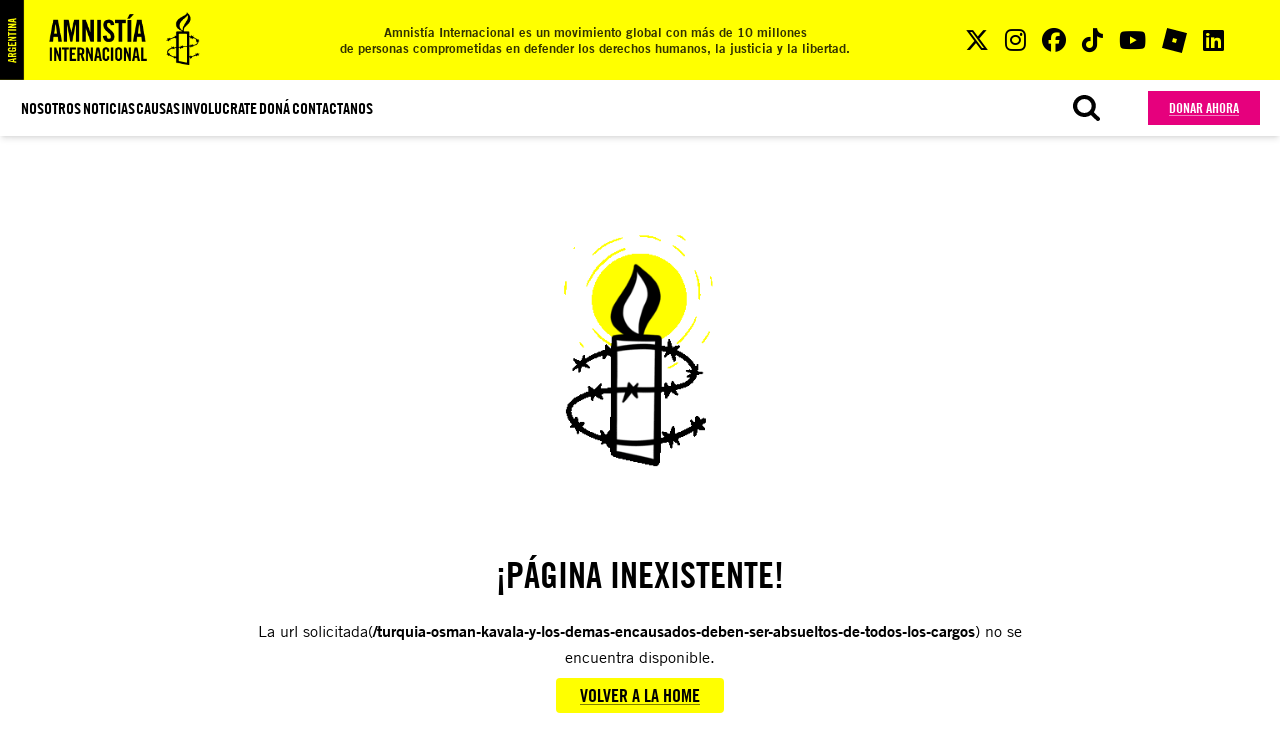

--- FILE ---
content_type: text/html; charset=UTF-8
request_url: https://amnistia.org.ar/turquia-osman-kavala-y-los-demas-encausados-deben-ser-absueltos-de-todos-los-cargos/
body_size: 1593
content:
<!DOCTYPE html>
<html lang="es">

<head>

        <meta charset="utf-8">
    <meta name="viewport" content="width=device-width, initial-scale=1">
    <meta name="theme-color" content="#000">

    <link rel="icon" type="image/png" href="https://amnistia.org.ar/favicon.png">
    <link rel="manifest" href="https://amnistia.org.ar/manifest.json">


    <link rel="preload" as="style" href="https://amnistia.org.ar/build/assets/app-74d95d98.css" /><link rel="modulepreload" href="https://amnistia.org.ar/build/assets/app-61ab71b5.js" /><link rel="modulepreload" href="https://amnistia.org.ar/build/assets/e404-12176860.js" /><link rel="stylesheet" href="https://amnistia.org.ar/build/assets/app-74d95d98.css" data-navigate-track="reload" /><script type="1566a1bf69d80ca0a52c3b96-module" src="https://amnistia.org.ar/build/assets/app-61ab71b5.js" data-navigate-track="reload"></script><script type="1566a1bf69d80ca0a52c3b96-module" src="https://amnistia.org.ar/build/assets/e404-12176860.js" data-navigate-track="reload"></script>    
    <title>Amnistia</title>

    <!-- Google Tag Manager -->
<script type="1566a1bf69d80ca0a52c3b96-text/javascript">(function(w,d,s,l,i){w[l]=w[l]||[];w[l].push({'gtm.start':
new Date().getTime(),event:'gtm.js'});var f=d.getElementsByTagName(s)[0],
j=d.createElement(s),dl=l!='dataLayer'?'&l='+l:'';j.async=true;j.src=
'https://www.googletagmanager.com/gtm.js?id='+i+dl;f.parentNode.insertBefore(j,f);
})(window,document,'script','dataLayer','GTM-WSJM2K28');</script>
<!-- End Google Tag Manager -->

<!-- Hotjar Tracking Code for Site 6368203 (name missing) -->
<script type="1566a1bf69d80ca0a52c3b96-text/javascript">
    (function(h,o,t,j,a,r){
        h.hj=h.hj||function(){(h.hj.q=h.hj.q||[]).push(arguments)};
        h._hjSettings={hjid:6368203,hjsv:6};
        a=o.getElementsByTagName('head')[0];
        r=o.createElement('script');r.async=1;
        r.src=t+h._hjSettings.hjid+j+h._hjSettings.hjsv;
        a.appendChild(r);
    })(window,document,'https://static.hotjar.com/c/hotjar-','.js?sv=');
</script>

<!-- Site verification-->
<meta name="google-site-verification" content="PIJ7sghRqAwntEe541g--mImWrJaYXWe0xmICfDhaSw" />
    


</head>

<body>
    <div id="app" data-page="{&quot;component&quot;:&quot;Page\/e404&quot;,&quot;props&quot;:{&quot;errors&quot;:{},&quot;popup&quot;:null},&quot;url&quot;:&quot;\/turquia-osman-kavala-y-los-demas-encausados-deben-ser-absueltos-de-todos-los-cargos&quot;,&quot;version&quot;:&quot;32d6380cd996ef3d724199465de75467&quot;}"></div>
    <!-- Google Tag Manager (noscript) -->
<noscript><iframe src="https://ss.amnistia.org.ar/ns.html?id=GTM-WSJM2K28" height="0" width="0" style="display:none;visibility:hidden"></iframe></noscript>
<!-- End Google Tag Manager (noscript) -->

<!-- START Botmaker Webchat-->
<script type="1566a1bf69d80ca0a52c3b96-text/javascript">
    (function () {
        let js = document.createElement('script');
        js.type = 'text/javascript';
        js.async = 1;
        js.src = 'https://go.botmaker.com/rest/webchat/p/BBFYPEUEBM/init.js';
        document.body.appendChild(js);
    })();
</script>
<!-- END Botmaker Webchat-->
<script src="/cdn-cgi/scripts/7d0fa10a/cloudflare-static/rocket-loader.min.js" data-cf-settings="1566a1bf69d80ca0a52c3b96-|49" defer></script><script defer src="https://static.cloudflareinsights.com/beacon.min.js/vcd15cbe7772f49c399c6a5babf22c1241717689176015" integrity="sha512-ZpsOmlRQV6y907TI0dKBHq9Md29nnaEIPlkf84rnaERnq6zvWvPUqr2ft8M1aS28oN72PdrCzSjY4U6VaAw1EQ==" data-cf-beacon='{"version":"2024.11.0","token":"6308733969e54c11a3570e43e656daf8","r":1,"server_timing":{"name":{"cfCacheStatus":true,"cfEdge":true,"cfExtPri":true,"cfL4":true,"cfOrigin":true,"cfSpeedBrain":true},"location_startswith":null}}' crossorigin="anonymous"></script>
</body>

<link rel="stylesheet" href="https://cdnjs.cloudflare.com/ajax/libs/font-awesome/6.5.2/css/all.min.css"
    integrity="sha512-SnH5WK+bZxgPHs44uWIX+LLJAJ9/2PkPKZ5QiAj6Ta86w+fsb2TkcmfRyVX3pBnMFcV7oQPJkl9QevSCWr3W6A=="
    crossorigin="anonymous" referrerpolicy="no-referrer" />
<link rel="stylesheet" href="https://amnistia.org.ar/assets/vendor/rSlider.min.css">
<script src="https://amnistia.org.ar/assets/vendor/rSlider.min.js" type="1566a1bf69d80ca0a52c3b96-text/javascript"></script>

</html>

--- FILE ---
content_type: application/javascript
request_url: https://amnistia.org.ar/build/assets/Default-9dcb4459.js
body_size: 17663
content:
import{g as D,h as pe,L as me,M as h,Q as ve,R,S as te,U as _e,V as ot,W as it,X as at,Y as st,Z as lt,$ as rt,a0 as ut,a1 as N,a2 as he,F as I,a3 as ne,a4 as Fe,a5 as Me,a6 as ye,a7 as we,a8 as Y,a9 as Z,aa as ct,ab as Ee,ac as dt,ad as ft,ae as X,af as be,ag as xe,ah as de,ai as G,aj as U,ak as ke,al as pt,am as mt,an as S,ao as vt,ap as je,aq as J,ar as Te,as as Ve,at as He,au as Re,f as ie,av as fe,o as s,e as F,m as E,c,aw as $,a as O,ax as Se,q as oe,k as H,b as l,n as K,t as z,d as B,z as Ce,_ as ht,w as Ae,r as V,u as M,i as A,ay as bt,az as gt,p as yt,l as wt,E as kt,aA as Ke,aB as ge,aC as $e}from"./app-61ab71b5.js";import{S as Ct}from"./Search-572a770f.js";import{N as _t}from"./NewsBlock-3463c391.js";import"./Search.vue_vue_type_style_index_0_scoped_4a48e6ef_lang-433e20dc.js";function Pe(e,t){if(e)return e;let n=t??"button";if(typeof n=="string"&&n.toLowerCase()==="button")return"button"}function xt(e,t){let n=D(Pe(e.value.type,e.value.as));return pe(()=>{n.value=Pe(e.value.type,e.value.as)}),me(()=>{var i;n.value||h(t)&&h(t)instanceof HTMLButtonElement&&!((i=h(t))!=null&&i.hasAttribute("type"))&&(n.value="button")}),n}var St=(e=>(e[e.Open=0]="Open",e[e.Closed=1]="Closed",e))(St||{});let Ne=Symbol("PopoverContext");function Le(e){let t=X(Ne,null);if(t===null){let n=new Error(`<${e} /> is missing a parent <${Ge.name} /> component.`);throw Error.captureStackTrace&&Error.captureStackTrace(n,Le),n}return t}let Ze=Symbol("PopoverGroupContext");function Ue(){return X(Ze,null)}let We=Symbol("PopoverPanelContext");function Lt(){return X(We,null)}let Ge=ve({name:"Popover",inheritAttrs:!1,props:{as:{type:[Object,String],default:"div"}},setup(e,{slots:t,attrs:n,expose:i}){var a;let o=D(null);i({el:o,$el:o});let f=D(1),u=D(null),k=D(null),b=D(null),p=D(null),m=R(()=>be(o)),d=R(()=>{var y,x;if(!h(u)||!h(p))return!1;for(let ue of document.querySelectorAll("body > *"))if(Number(ue==null?void 0:ue.contains(h(u)))^Number(ue==null?void 0:ue.contains(h(p))))return!0;let L=xe(),T=L.indexOf(h(u)),re=(T+L.length-1)%L.length,et=(T+1)%L.length,tt=L[re],nt=L[et];return!((y=h(p))!=null&&y.contains(tt))&&!((x=h(p))!=null&&x.contains(nt))}),r={popoverState:f,buttonId:D(null),panelId:D(null),panel:p,button:u,isPortalled:d,beforePanelSentinel:k,afterPanelSentinel:b,togglePopover(){f.value=te(f.value,{0:1,1:0})},closePopover(){f.value!==1&&(f.value=1)},close(y){r.closePopover();let x=(()=>y?y instanceof HTMLElement?y:y.value instanceof HTMLElement?h(y):h(r.button):h(r.button))();x==null||x.focus()}};_e(Ne,r),ot(R(()=>te(f.value,{0:de.Open,1:de.Closed})));let j={buttonId:r.buttonId,panelId:r.panelId,close(){r.closePopover()}},v=Ue(),C=v==null?void 0:v.registerPopover,[_,g]=it(),w=at({mainTreeNodeRef:v==null?void 0:v.mainTreeNodeRef,portals:_,defaultContainers:[u,p]});function P(){var y,x,L,T;return(T=v==null?void 0:v.isFocusWithinPopoverGroup())!=null?T:((y=m.value)==null?void 0:y.activeElement)&&(((x=h(u))==null?void 0:x.contains(m.value.activeElement))||((L=h(p))==null?void 0:L.contains(m.value.activeElement)))}return me(()=>C==null?void 0:C(j)),st((a=m.value)==null?void 0:a.defaultView,"focus",y=>{var x,L;y.target!==window&&y.target instanceof HTMLElement&&f.value===0&&(P()||u&&p&&(w.contains(y.target)||(x=h(r.beforePanelSentinel))!=null&&x.contains(y.target)||(L=h(r.afterPanelSentinel))!=null&&L.contains(y.target)||r.closePopover()))},!0),lt(w.resolveContainers,(y,x)=>{var L;r.closePopover(),rt(x,ut.Loose)||(y.preventDefault(),(L=h(u))==null||L.focus())},R(()=>f.value===0)),()=>{let y={open:f.value===0,close:r.close};return N(I,[N(g,{},()=>he({theirProps:{...e,...n},ourProps:{ref:o},slot:y,slots:t,attrs:n,name:"Popover"})),N(w.MainTreeNode)])}}}),Et=ve({name:"PopoverButton",props:{as:{type:[Object,String],default:"button"},disabled:{type:[Boolean],default:!1},id:{type:String,default:()=>`headlessui-popover-button-${ne()}`}},inheritAttrs:!1,setup(e,{attrs:t,slots:n,expose:i}){let a=Le("PopoverButton"),o=R(()=>be(a.button));i({el:a.button,$el:a.button}),pe(()=>{a.buttonId.value=e.id}),Fe(()=>{a.buttonId.value=null});let f=Ue(),u=f==null?void 0:f.closeOthers,k=Lt(),b=R(()=>k===null?!1:k.value===a.panelId.value),p=D(null),m=`headlessui-focus-sentinel-${ne()}`;b.value||me(()=>{a.button.value=p.value});let d=xt(R(()=>({as:e.as,type:t.type})),p);function r(w){var P,y,x,L,T;if(b.value){if(a.popoverState.value===1)return;switch(w.key){case G.Space:case G.Enter:w.preventDefault(),(y=(P=w.target).click)==null||y.call(P),a.closePopover(),(x=h(a.button))==null||x.focus();break}}else switch(w.key){case G.Space:case G.Enter:w.preventDefault(),w.stopPropagation(),a.popoverState.value===1&&(u==null||u(a.buttonId.value)),a.togglePopover();break;case G.Escape:if(a.popoverState.value!==0)return u==null?void 0:u(a.buttonId.value);if(!h(a.button)||(L=o.value)!=null&&L.activeElement&&!((T=h(a.button))!=null&&T.contains(o.value.activeElement)))return;w.preventDefault(),w.stopPropagation(),a.closePopover();break}}function j(w){b.value||w.key===G.Space&&w.preventDefault()}function v(w){var P,y;e.disabled||(b.value?(a.closePopover(),(P=h(a.button))==null||P.focus()):(w.preventDefault(),w.stopPropagation(),a.popoverState.value===1&&(u==null||u(a.buttonId.value)),a.togglePopover(),(y=h(a.button))==null||y.focus()))}function C(w){w.preventDefault(),w.stopPropagation()}let _=Me();function g(){let w=h(a.panel);if(!w)return;function P(){te(_.value,{[U.Forwards]:()=>Y(w,Z.First),[U.Backwards]:()=>Y(w,Z.Last)})===ke.Error&&Y(xe().filter(y=>y.dataset.headlessuiFocusGuard!=="true"),te(_.value,{[U.Forwards]:Z.Next,[U.Backwards]:Z.Previous}),{relativeTo:h(a.button)})}P()}return()=>{let w=a.popoverState.value===0,P={open:w},{id:y,...x}=e,L=b.value?{ref:p,type:d.value,onKeydown:r,onClick:v}:{ref:p,id:y,type:d.value,"aria-expanded":a.popoverState.value===0,"aria-controls":h(a.panel)?a.panelId.value:void 0,disabled:e.disabled?!0:void 0,onKeydown:r,onKeyup:j,onClick:v,onMousedown:C};return N(I,[he({ourProps:L,theirProps:{...t,...x},slot:P,attrs:t,slots:n,name:"PopoverButton"}),w&&!b.value&&a.isPortalled.value&&N(ye,{id:m,features:we.Focusable,"data-headlessui-focus-guard":!0,as:"button",type:"button",onFocus:g})])}}}),$t=ve({name:"PopoverPanel",props:{as:{type:[Object,String],default:"div"},static:{type:Boolean,default:!1},unmount:{type:Boolean,default:!0},focus:{type:Boolean,default:!1},id:{type:String,default:()=>`headlessui-popover-panel-${ne()}`}},inheritAttrs:!1,setup(e,{attrs:t,slots:n,expose:i}){let{focus:a}=e,o=Le("PopoverPanel"),f=R(()=>be(o.panel)),u=`headlessui-focus-sentinel-before-${ne()}`,k=`headlessui-focus-sentinel-after-${ne()}`;i({el:o.panel,$el:o.panel}),pe(()=>{o.panelId.value=e.id}),Fe(()=>{o.panelId.value=null}),_e(We,o.panelId),me(()=>{var C,_;if(!a||o.popoverState.value!==0||!o.panel)return;let g=(C=f.value)==null?void 0:C.activeElement;(_=h(o.panel))!=null&&_.contains(g)||Y(h(o.panel),Z.First)});let b=ct(),p=R(()=>b!==null?(b.value&de.Open)===de.Open:o.popoverState.value===0);function m(C){var _,g;switch(C.key){case G.Escape:if(o.popoverState.value!==0||!h(o.panel)||f.value&&!((_=h(o.panel))!=null&&_.contains(f.value.activeElement)))return;C.preventDefault(),C.stopPropagation(),o.closePopover(),(g=h(o.button))==null||g.focus();break}}function d(C){var _,g,w,P,y;let x=C.relatedTarget;x&&h(o.panel)&&((_=h(o.panel))!=null&&_.contains(x)||(o.closePopover(),((w=(g=h(o.beforePanelSentinel))==null?void 0:g.contains)!=null&&w.call(g,x)||(y=(P=h(o.afterPanelSentinel))==null?void 0:P.contains)!=null&&y.call(P,x))&&x.focus({preventScroll:!0})))}let r=Me();function j(){let C=h(o.panel);if(!C)return;function _(){te(r.value,{[U.Forwards]:()=>{var g;Y(C,Z.First)===ke.Error&&((g=h(o.afterPanelSentinel))==null||g.focus())},[U.Backwards]:()=>{var g;(g=h(o.button))==null||g.focus({preventScroll:!0})}})}_()}function v(){let C=h(o.panel);if(!C)return;function _(){te(r.value,{[U.Forwards]:()=>{let g=h(o.button),w=h(o.panel);if(!g)return;let P=xe(),y=P.indexOf(g),x=P.slice(0,y+1),L=[...P.slice(y+1),...x];for(let T of L.slice())if(T.dataset.headlessuiFocusGuard==="true"||w!=null&&w.contains(T)){let re=L.indexOf(T);re!==-1&&L.splice(re,1)}Y(L,Z.First,{sorted:!1})},[U.Backwards]:()=>{var g;Y(C,Z.Previous)===ke.Error&&((g=h(o.button))==null||g.focus())}})}_()}return()=>{let C={open:o.popoverState.value===0,close:o.close},{id:_,focus:g,...w}=e,P={ref:o.panel,id:_,onKeydown:m,onFocusout:a&&o.popoverState.value===0?d:void 0,tabIndex:-1};return he({ourProps:P,theirProps:{...t,...w},attrs:t,slot:C,slots:{...n,default:(...y)=>{var x;return[N(I,[p.value&&o.isPortalled.value&&N(ye,{id:u,ref:o.beforePanelSentinel,features:we.Focusable,"data-headlessui-focus-guard":!0,as:"button",type:"button",onFocus:j}),(x=n.default)==null?void 0:x.call(n,...y),p.value&&o.isPortalled.value&&N(ye,{id:k,ref:o.afterPanelSentinel,features:we.Focusable,"data-headlessui-focus-guard":!0,as:"button",type:"button",onFocus:v})])]}},features:Ee.RenderStrategy|Ee.Static,visible:p.value,name:"PopoverPanel"})}}}),Pt=ve({name:"PopoverGroup",inheritAttrs:!1,props:{as:{type:[Object,String],default:"div"}},setup(e,{attrs:t,slots:n,expose:i}){let a=D(null),o=dt([]),f=R(()=>be(a)),u=ft();i({el:a,$el:a});function k(d){let r=o.value.indexOf(d);r!==-1&&o.value.splice(r,1)}function b(d){return o.value.push(d),()=>{k(d)}}function p(){var d;let r=f.value;if(!r)return!1;let j=r.activeElement;return(d=h(a))!=null&&d.contains(j)?!0:o.value.some(v=>{var C,_;return((C=r.getElementById(v.buttonId.value))==null?void 0:C.contains(j))||((_=r.getElementById(v.panelId.value))==null?void 0:_.contains(j))})}function m(d){for(let r of o.value)r.buttonId.value!==d&&r.close()}return _e(Ze,{registerPopover:b,unregisterPopover:k,isFocusWithinPopoverGroup:p,closeOthers:m,mainTreeNodeRef:u.mainTreeNodeRef}),()=>N(I,[he({ourProps:{ref:a},theirProps:{...e,...t},slot:{},attrs:t,slots:n,name:"PopoverGroup"}),N(u.MainTreeNode)])}});const Dt="/build/assets/logo-21690286.png",q={sm:640,md:768,lg:1024,xl:1280},It=e=>e>=q.sm&&e<=q.md,Bt=e=>e>=q.md&&e<=q.lg,Ot=e=>e>=q.lg&&e<=q.xl,zt=e=>e>=q.xl,ee=e=>It(e)?"sm":Bt(e)?"md":Ot(e)?"lg":zt(e)?"xl":"all",Ft=function(e,t){let n;return()=>{const i=function(){n=null},a=!n;clearTimeout(n),n=setTimeout(i,t),a&&e()}},ce=pt({w:window.innerWidth,h:window.innerHeight,is:ee(window.innerWidth),isMobile:ee(window.innerWidth)==="sm"||ee(window.innerWidth)==="all"});window.addEventListener("resize",Ft(()=>{ce.w=window.innerWidth,ce.h=window.innerHeight,ce.is=ee(window.innerWidth),ce.isMobile=ee(window.innerWidth)==="sm"||ee(window.innerWidth)==="all"},200),!1);var Mt={},jt=mt.extend({style:Mt});function ae(e){"@babel/helpers - typeof";return ae=typeof Symbol=="function"&&typeof Symbol.iterator=="symbol"?function(t){return typeof t}:function(t){return t&&typeof Symbol=="function"&&t.constructor===Symbol&&t!==Symbol.prototype?"symbol":typeof t},ae(e)}function De(e,t){var n=Object.keys(e);if(Object.getOwnPropertySymbols){var i=Object.getOwnPropertySymbols(e);t&&(i=i.filter(function(a){return Object.getOwnPropertyDescriptor(e,a).enumerable})),n.push.apply(n,i)}return n}function Ie(e){for(var t=1;t<arguments.length;t++){var n=arguments[t]!=null?arguments[t]:{};t%2?De(Object(n),!0).forEach(function(i){Tt(e,i,n[i])}):Object.getOwnPropertyDescriptors?Object.defineProperties(e,Object.getOwnPropertyDescriptors(n)):De(Object(n)).forEach(function(i){Object.defineProperty(e,i,Object.getOwnPropertyDescriptor(n,i))})}return e}function Tt(e,t,n){return t=Vt(t),t in e?Object.defineProperty(e,t,{value:n,enumerable:!0,configurable:!0,writable:!0}):e[t]=n,e}function Vt(e){var t=Ht(e,"string");return ae(t)=="symbol"?t:String(t)}function Ht(e,t){if(ae(e)!="object"||!e)return e;var n=e[Symbol.toPrimitive];if(n!==void 0){var i=n.call(e,t||"default");if(ae(i)!="object")return i;throw new TypeError("@@toPrimitive must return a primitive value.")}return(t==="string"?String:Number)(e)}var Ye=jt.extend("focustrap",{mounted:function(t,n){var i=n.value||{},a=i.disabled;a||(this.createHiddenFocusableElements(t,n),this.bind(t,n),this.autoElementFocus(t,n)),t.setAttribute("data-pd-focustrap",!0),this.$el=t},updated:function(t,n){var i=n.value||{},a=i.disabled;a&&this.unbind(t)},unmounted:function(t){this.unbind(t)},methods:{getComputedSelector:function(t){return':not(.p-hidden-focusable):not([data-p-hidden-focusable="true"])'.concat(t??"")},bind:function(t,n){var i=this,a=n.value||{},o=a.onFocusIn,f=a.onFocusOut;t.$_pfocustrap_mutationobserver=new MutationObserver(function(u){u.forEach(function(k){if(k.type==="childList"&&!t.contains(document.activeElement)){var b=function p(m){var d=S.isFocusableElement(m)?S.isFocusableElement(m,i.getComputedSelector(t.$_pfocustrap_focusableselector))?m:S.getFirstFocusableElement(t,i.getComputedSelector(t.$_pfocustrap_focusableselector)):S.getFirstFocusableElement(m);return vt.isNotEmpty(d)?d:m.nextSibling&&p(m.nextSibling)};S.focus(b(k.nextSibling))}})}),t.$_pfocustrap_mutationobserver.disconnect(),t.$_pfocustrap_mutationobserver.observe(t,{childList:!0}),t.$_pfocustrap_focusinlistener=function(u){return o&&o(u)},t.$_pfocustrap_focusoutlistener=function(u){return f&&f(u)},t.addEventListener("focusin",t.$_pfocustrap_focusinlistener),t.addEventListener("focusout",t.$_pfocustrap_focusoutlistener)},unbind:function(t){t.$_pfocustrap_mutationobserver&&t.$_pfocustrap_mutationobserver.disconnect(),t.$_pfocustrap_focusinlistener&&t.removeEventListener("focusin",t.$_pfocustrap_focusinlistener)&&(t.$_pfocustrap_focusinlistener=null),t.$_pfocustrap_focusoutlistener&&t.removeEventListener("focusout",t.$_pfocustrap_focusoutlistener)&&(t.$_pfocustrap_focusoutlistener=null)},autoFocus:function(t){this.autoElementFocus(this.$el,{value:Ie(Ie({},t),{},{autoFocus:!0})})},autoElementFocus:function(t,n){var i=n.value||{},a=i.autoFocusSelector,o=a===void 0?"":a,f=i.firstFocusableSelector,u=f===void 0?"":f,k=i.autoFocus,b=k===void 0?!1:k,p=S.getFirstFocusableElement(t,"[autofocus]".concat(this.getComputedSelector(o)));b&&!p&&(p=S.getFirstFocusableElement(t,this.getComputedSelector(u))),S.focus(p)},onFirstHiddenElementFocus:function(t){var n,i=t.currentTarget,a=t.relatedTarget,o=a===i.$_pfocustrap_lasthiddenfocusableelement||!((n=this.$el)!==null&&n!==void 0&&n.contains(a))?S.getFirstFocusableElement(i.parentElement,this.getComputedSelector(i.$_pfocustrap_focusableselector)):i.$_pfocustrap_lasthiddenfocusableelement;S.focus(o)},onLastHiddenElementFocus:function(t){var n,i=t.currentTarget,a=t.relatedTarget,o=a===i.$_pfocustrap_firsthiddenfocusableelement||!((n=this.$el)!==null&&n!==void 0&&n.contains(a))?S.getLastFocusableElement(i.parentElement,this.getComputedSelector(i.$_pfocustrap_focusableselector)):i.$_pfocustrap_firsthiddenfocusableelement;S.focus(o)},createHiddenFocusableElements:function(t,n){var i=this,a=n.value||{},o=a.tabIndex,f=o===void 0?0:o,u=a.firstFocusableSelector,k=u===void 0?"":u,b=a.lastFocusableSelector,p=b===void 0?"":b,m=function(v){return S.createElement("span",{class:"p-hidden-accessible p-hidden-focusable",tabIndex:f,role:"presentation","aria-hidden":!0,"data-p-hidden-accessible":!0,"data-p-hidden-focusable":!0,onFocus:v==null?void 0:v.bind(i)})},d=m(this.onFirstHiddenElementFocus),r=m(this.onLastHiddenElementFocus);d.$_pfocustrap_lasthiddenfocusableelement=r,d.$_pfocustrap_focusableselector=k,d.setAttribute("data-pc-section","firstfocusableelement"),r.$_pfocustrap_firsthiddenfocusableelement=d,r.$_pfocustrap_focusableselector=p,r.setAttribute("data-pc-section","lastfocusableelement"),t.prepend(d),t.append(r)}}}),Rt={mask:function(t){var n=t.position;return{position:"fixed",height:"100%",width:"100%",left:0,top:0,display:"flex",justifyContent:n==="left"?"flex-start":n==="right"?"flex-end":"center",alignItems:n==="top"?"flex-start":n==="bottom"?"flex-end":"center"}}},At={mask:function(t){var n=t.instance,i=t.props,a=["left","right","top","bottom"],o=a.find(function(f){return f===i.position});return["p-sidebar-mask",{"p-component-overlay p-component-overlay-enter":i.modal,"p-sidebar-mask-scrollblocker":i.blockScroll,"p-sidebar-visible":n.containerVisible,"p-sidebar-full":n.fullScreen},o?"p-sidebar-".concat(o):""]},root:function(t){var n=t.instance;return["p-sidebar p-component",{"p-ripple-disabled":n.$primevue.config.ripple===!1,"p-sidebar-full":n.fullScreen}]},header:"p-sidebar-header",title:"p-sidebar-header-content",closeButton:"p-sidebar-close p-sidebar-icon p-link",closeIcon:"p-sidebar-close-icon",content:"p-sidebar-content"},Kt=je.extend({name:"sidebar",classes:At,inlineStyles:Rt}),Nt={name:"BaseSidebar",extends:Re,props:{visible:{type:Boolean,default:!1},position:{type:String,default:"left"},header:{type:null,default:null},baseZIndex:{type:Number,default:0},autoZIndex:{type:Boolean,default:!0},dismissable:{type:Boolean,default:!0},showCloseIcon:{type:Boolean,default:!0},closeIcon:{type:String,default:void 0},modal:{type:Boolean,default:!0},blockScroll:{type:Boolean,default:!1}},style:Kt,provide:function(){return{$parentInstance:this}}},Xe={name:"Sidebar",extends:Nt,inheritAttrs:!1,emits:["update:visible","show","hide","after-hide"],data:function(){return{containerVisible:this.visible}},container:null,mask:null,content:null,headerContainer:null,closeButton:null,outsideClickListener:null,documentKeydownListener:null,updated:function(){this.visible&&(this.containerVisible=this.visible)},beforeUnmount:function(){this.disableDocumentSettings(),this.mask&&this.autoZIndex&&J.clear(this.mask),this.container=null,this.mask=null},methods:{hide:function(){this.$emit("update:visible",!1)},onEnter:function(){this.$emit("show"),this.focus(),this.bindDocumentKeyDownListener(),this.autoZIndex&&J.set("modal",this.mask,this.baseZIndex||this.$primevue.config.zIndex.modal)},onAfterEnter:function(){this.enableDocumentSettings()},onBeforeLeave:function(){this.modal&&!this.isUnstyled&&S.addClass(this.mask,"p-component-overlay-leave")},onLeave:function(){this.$emit("hide")},onAfterLeave:function(){this.autoZIndex&&J.clear(this.mask),this.unbindDocumentKeyDownListener(),this.containerVisible=!1,this.disableDocumentSettings(),this.$emit("after-hide")},onMaskClick:function(t){this.dismissable&&this.modal&&this.mask===t.target&&this.hide()},focus:function(){var t=function(a){return a&&a.querySelector("[autofocus]")},n=this.$slots.header&&t(this.headerContainer);n||(n=this.$slots.default&&t(this.container),n||(n=this.closeButton)),n&&S.focus(n)},enableDocumentSettings:function(){this.dismissable&&!this.modal&&this.bindOutsideClickListener(),this.blockScroll&&S.blockBodyScroll()},disableDocumentSettings:function(){this.unbindOutsideClickListener(),this.blockScroll&&S.unblockBodyScroll()},onKeydown:function(t){t.code==="Escape"&&this.hide()},containerRef:function(t){this.container=t},maskRef:function(t){this.mask=t},contentRef:function(t){this.content=t},headerContainerRef:function(t){this.headerContainer=t},closeButtonRef:function(t){this.closeButton=t},bindDocumentKeyDownListener:function(){this.documentKeydownListener||(this.documentKeydownListener=this.onKeydown,document.addEventListener("keydown",this.documentKeydownListener))},unbindDocumentKeyDownListener:function(){this.documentKeydownListener&&(document.removeEventListener("keydown",this.documentKeydownListener),this.documentKeydownListener=null)},bindOutsideClickListener:function(){var t=this;this.outsideClickListener||(this.outsideClickListener=function(n){t.isOutsideClicked(n)&&t.hide()},document.addEventListener("click",this.outsideClickListener))},unbindOutsideClickListener:function(){this.outsideClickListener&&(document.removeEventListener("click",this.outsideClickListener),this.outsideClickListener=null)},isOutsideClicked:function(t){return this.container&&!this.container.contains(t.target)}},computed:{fullScreen:function(){return this.position==="full"},closeAriaLabel:function(){return this.$primevue.config.locale.aria?this.$primevue.config.locale.aria.close:void 0}},directives:{focustrap:Ye,ripple:Te},components:{Portal:Ve,TimesIcon:He}};function se(e){"@babel/helpers - typeof";return se=typeof Symbol=="function"&&typeof Symbol.iterator=="symbol"?function(t){return typeof t}:function(t){return t&&typeof Symbol=="function"&&t.constructor===Symbol&&t!==Symbol.prototype?"symbol":typeof t},se(e)}function Be(e,t){var n=Object.keys(e);if(Object.getOwnPropertySymbols){var i=Object.getOwnPropertySymbols(e);t&&(i=i.filter(function(a){return Object.getOwnPropertyDescriptor(e,a).enumerable})),n.push.apply(n,i)}return n}function Oe(e){for(var t=1;t<arguments.length;t++){var n=arguments[t]!=null?arguments[t]:{};t%2?Be(Object(n),!0).forEach(function(i){Zt(e,i,n[i])}):Object.getOwnPropertyDescriptors?Object.defineProperties(e,Object.getOwnPropertyDescriptors(n)):Be(Object(n)).forEach(function(i){Object.defineProperty(e,i,Object.getOwnPropertyDescriptor(n,i))})}return e}function Zt(e,t,n){return t=Ut(t),t in e?Object.defineProperty(e,t,{value:n,enumerable:!0,configurable:!0,writable:!0}):e[t]=n,e}function Ut(e){var t=Wt(e,"string");return se(t)=="symbol"?t:String(t)}function Wt(e,t){if(se(e)!="object"||!e)return e;var n=e[Symbol.toPrimitive];if(n!==void 0){var i=n.call(e,t||"default");if(se(i)!="object")return i;throw new TypeError("@@toPrimitive must return a primitive value.")}return(t==="string"?String:Number)(e)}var Gt=["aria-modal"],Yt=["aria-label"];function Xt(e,t,n,i,a,o){var f=ie("Portal"),u=fe("ripple"),k=fe("focustrap");return s(),F(f,null,{default:E(function(){return[a.containerVisible?(s(),c("div",$({key:0,ref:o.maskRef,onMousedown:t[1]||(t[1]=function(){return o.onMaskClick&&o.onMaskClick.apply(o,arguments)}),class:e.cx("mask"),style:e.sx("mask",!0,{position:e.position})},e.ptm("mask")),[O(Se,$({name:"p-sidebar",onEnter:o.onEnter,onAfterEnter:o.onAfterEnter,onBeforeLeave:o.onBeforeLeave,onLeave:o.onLeave,onAfterLeave:o.onAfterLeave,appear:""},e.ptm("transition")),{default:E(function(){return[e.visible?oe((s(),c("div",$({key:0,ref:o.containerRef,class:e.cx("root"),role:"complementary","aria-modal":e.modal},Oe(Oe({},e.$attrs),e.ptm("root"))),[e.$slots.container?H(e.$slots,"container",{key:0,onClose:o.hide,closeCallback:o.hide}):(s(),c(I,{key:1},[l("div",$({ref:o.headerContainerRef,class:e.cx("header")},e.ptm("header")),[H(e.$slots,"header",{class:K(e.cx("title"))},function(){return[e.header?(s(),c("div",$({key:0,class:e.cx("title")},e.ptm("title")),z(e.header),17)):B("",!0)]}),e.showCloseIcon?oe((s(),c("button",$({key:0,ref:o.closeButtonRef,type:"button",class:e.cx("closeButton"),"aria-label":o.closeAriaLabel,onClick:t[0]||(t[0]=function(){return o.hide&&o.hide.apply(o,arguments)})},e.ptm("closeButton"),{"data-pc-group-section":"iconcontainer"}),[H(e.$slots,"closeicon",{class:K(e.cx("closeIcon"))},function(){return[(s(),F(Ce(e.closeIcon?"span":"TimesIcon"),$({class:[e.cx("closeIcon"),e.closeIcon]},e.ptm("closeIcon")),null,16,["class"]))]})],16,Yt)),[[u]]):B("",!0)],16),l("div",$({ref:o.contentRef,class:e.cx("content")},e.ptm("content")),[H(e.$slots,"default")],16)],64))],16,Gt)),[[k]]):B("",!0)]}),_:3},16,["onEnter","onAfterEnter","onBeforeLeave","onLeave","onAfterLeave"])],16)):B("",!0)]}),_:3})}Xe.render=Xt;const W=e=>(yt("data-v-c38c4194"),e=e(),wt(),e),qt={class:"relative z-40 items-center nav1 d-none",id:"mainHeader"},Qt=W(()=>l("img",{alt:"Logo",src:Dt,class:"h-20"},null,-1)),Jt={class:"hidden text-center md:block",ref:"legend"},en=W(()=>l("div",{class:"opacity-80 legend"},[A(" Amnistía Internacional es un movimiento global con más de 10 millones "),l("br"),A(" de personas comprometidas en defender los derechos humanos, la justicia y la libertad. ")],-1)),tn=[en],nn={class:"hidden flex-wrap pr-10 redes md:flex"},on=["href","alt"],an={key:0,xmlns:"http://www.w3.org/2000/svg",viewBox:"0 0 1333.35 1333.35","shape-rendering":"geometricPrecision","text-rendering":"geometricPrecision","image-rendering":"optimizeQuality","fill-rule":"evenodd","clip-rule":"evenodd",style:{width:"25px","font-variant":"normal","line-height":"1","text-rendering":"auto"}},sn=W(()=>l("path",{d:"M272.91 0L0 1060.43l1060.43 272.91L1333.34 272.9 272.91-.01zm316.86 536.5l207 53.25-53.28 207.02-207-53.28 53.28-207z",fill:"currentColor","fill-rule":"nonzero"},null,-1)),ln=[sn],rn={class:"relative bg-white shadow-md"},un={"aria-label":"Top",class:"mx-auto nav2"},cn=W(()=>l("svg",{class:"-ml-2 md:m-auto",xmlns:"http://www.w3.org/2000/svg",width:"53.599",height:"85.047",viewBox:"0 0 53.599 85.047"},[l("path",{id:"Trazado_5","data-name":"Trazado 5",d:"M400.455,74.438a13.855,13.855,0,0,0,.863-2.966c.339-.58,1.607-.467,1.607-.872,0-.17-.918-.4-1.267-.637-.681-.406-.451-2.5-.8-2.5-.523,0-1.041,1.452-1.561.816-.915-1.166-4.715-3.376-6.436-4.016-.636-.232.461-2.15.175-2.33s-1.038,1.169-2.131.935c-.862-.176-.462-1.748-.921-1.748-.231,0-1.1,2.21-1.729,2.034-.691-.173-1.6-.423-1.6-.423v-5.8a1.609,1.609,0,0,0-1.5-1.748H378.94c-1.725,0-1.611-1.279-1.611-1.572,0-7.733,11.1-9.012,11.1-19.129,0-4.421-2.759-7.387-5.98-10.008-.177-.112,0,.643,0,.933,0,4.711-17.315,7.154-17.315,18.031,0,9.475,9.321,9.881,9.321,11.339,0,.289-.573.406-.632.406H366.7c-.747,0-1.4.466-1.386,1.734l.007,5.827c-.694.233-1.61-.816-2.074-.816-.231,0-.112,1.8-.517,2.041-.346.169-6.842,2.5-7.424,2.557-.913.173-.682-1.455-1.2-1.455-.466,0-.466,1.628-1.617,1.628-.689,0-1.261-.643-1.778-.643-.345,0,.744,1.342.744,1.744,0,1.109-2.124,1.512-2.124,2.271,0,.406,2.009-.173,2.3-.173,1.034,0,.922,1.226,1.316,1.226s.692-1.406,1.042-1.631c.684-.406,1.494.289,1.841.289.573,0-.461-1.4.059-1.631,0,0,7.009-3.02,7.474-2.79.4.236.35.932.807,1.165s1.152-1.627,1.152-.47V80.314a8.068,8.068,0,0,1-3.457.816c-.454,0-.23-1.514-.517-1.514-.461,0-.922,1.277-1.61,1.277-.632,0-1.551-1.567-2.179-1.567-.4,0,.74,1.973.052,2.323-2.65,1.343-6.845,2.621-6.845,6.858,0,.88.465,1.932.283,2.21-.165.413-1.083,1.226-1.031,1.576,0,.349,1.725.229,2.074.758.169.283.286,1.564.636,1.564.279,0,1.026-.985,1.665-.639,2.009,1.226,5.515,2.556,7.133,3.44.395.232.168,1.508.395,1.624.464.233,1.38-1.222,2.825-.41a1.24,1.24,0,0,1,.576,1.109l-.007,4.757c0,.872.4,1.1.863,1.219l17.147,3.449a15.992,15.992,0,0,0,2.04.346c.6.025,1.336,0,1.3-1.46l-.007-10.81a.42.42,0,0,1,.366-.374c1.006,0,.5,2.932.727,2.932.457,0,.747-1.978,1.327-1.978.8,0,1.327.755,1.662.582.289-.172-.164-1.109-.164-1.691,0-.52,1.487-.753,3.332-1.452a23.225,23.225,0,0,1,3.454-1.218c.4,0,.681,1.1,1.034,1.1.286,0,.342-1.448.978-1.448.513,0,1.663.809,1.956.576.227-.17-.577-1.278.052-1.748.464-.289,1.554-.981,1.554-1.274a9.254,9.254,0,0,0-2.242-.237c-.4-.112-.863-1.391-1.157-1.391-.331,0-.331,1.278-.855,1.684-.465.346-1.61-1.221-2.123-1.221-.294,0,.338,1.165.338,2.1s-5.574,2.731-6.321,2.731c-1.152,0-1.212-1.456-1.443-1.456-.346,0-.335,1.776-1.607,1.776a.81.81,0,0,1-.862-.825V80.444a.846.846,0,0,1,.862-.975c.947-.042.971,2.122,1.316,2.122.633,0,.982-2.151,2.186-2.151.922,0,1.67,1.283,2.246,1.283.4,0-.688-1.339-.688-1.982s5.693-.406,7.879-4.3m-36.122,21.4c-.918,0-1.494-1.865-1.724-1.8-.286.059.062,1.567-.286,1.8-.286.286-6.384-2.561-6.846-3.019-.4-.409.176-.988,0-1.4-.115-.349-1.041-.237-1.32-.413-.234-.229.279-1.281-.056-1.508-.3-.176-.921,1.049-1.326.46a2,2,0,0,1-.227-1.158c0-3.549,3.733-5,6.269-5.872,1.03-.353.681.985,1.03,1.045.4.116.462-.639.922-.639.349,0,1.673.639,1.956.406.231-.173-.687-1.045-.4-1.4.348-.289,3.017-.8,2.992-.106l.008,12.427c0,1.3-.988,1.173-.988,1.173m6.5-50.188c0-8.026,11.735-12.621,12.538-16.692a4.471,4.471,0,0,1,.978,3.316c0,4.884-8.4,13.084-8.4,19.016,0,.643.055.812.055,1.222,0,.58-.23.7-.341.7-1.388,0-4.835-2.737-4.835-7.561m11.85,58.385c0,1.226-.408,1.512-1.438,1.283l-10.985-2.212a1.108,1.108,0,0,1-.982-1.217V81.769c0-.523,1.785-.582,2.071-.349.52.465.346,2.15.688,2.15.465,0,1.67-2.038,2.191-2.038,1.093,0,1.837.64,2.067.527s.235-1.049.517-1.283a7.025,7.025,0,0,1,2.242-.353c1.042-.055,2.937-.229,2.937-.229.748,0,.691.53.691,1.634Zm-6.272-25.069c-.346-.572-.176-1.564-.517-1.564-.172,0-1.09,1.4-1.614,1.4s-1.377-.992-1.721-.992c-.23,0,.231,1.4-.23,1.973-.291.41-3.05.71-3.05.356V60.365a1.224,1.224,0,0,1,1.321-1.278l10.3,0c1.261,0,1.781.4,1.781,1.741l.01,17.748c0,.579-6.048.812-6.275.4m15.758-2.027c-.4-.176-.454-1.452-.684-1.452-.349,0-.528,1.159-1.2,1.332-.7.119-1.729-.753-2.022-.527s.65,1.889-.9,1.889c-.465,0-.7-.533-.7-.938V64.572a3.52,3.52,0,0,1,.747.155c.459.12.919.35.919.992,0,.343-.122,1.042.112,1.162s.4-.12.52-.177c2.123-1.568,2.644,1.219,3.1,1.219.4,0,.35-1.915.922-1.915.465-.18,4.89,1.974,4.89,3.373,0,.289-.58.343-.629.639-.055.41,1.034.58.859,1.339-.062.47-1.093,1.049-.81,1.334s1.676-.286,1.791-.286c.286,0,.339.46.339.636,0,2.564-5.92,4.484-7.247,3.9",transform:"translate(-349.326 -24.467)"})],-1)),dn={class:"container flex items-center h-14"},fn={class:"flex gap-10 h-full"},pn={class:"flex relative flex-column"},mn=W(()=>l("div",{class:"absolute inset-0 top-1/2 bg-white shadow","aria-hidden":"true"},null,-1)),vn={class:"relative bg-gray-1"},hn={class:"container px-8 mx-auto"},bn={class:"grid grid-cols-4 pt-0 pb-10"},gn={key:0,class:"grid grid-cols-3 col-span-3 col-start-2 gap-5"},yn={class:"grid row-start-1 gap-x-8 gap-y-10 text-sm"},wn=["id"],kn=["aria-labelledby"],Cn=["href"],_n={class:"flex items-center ml-auto"},xn={class:"flex mr-4 md:mr-10 md:ml-6"},Sn=W(()=>l("svg",{xmlns:"http://www.w3.org/2000/svg",width:"26.922",height:"26.922",viewBox:"0 0 26.922 26.922"},[l("g",{id:"Grupo_1311","data-name":"Grupo 1311",transform:"translate(-457.024 -384.484)"},[l("path",{id:"Trazado_24","data-name":"Trazado 24",d:"M481.874,411.406a2.023,2.023,0,0,1-1.454-.616l-5.55-5.533a11.392,11.392,0,1,1,2.927-2.927l5.55,5.548a2.072,2.072,0,0,1-1.473,3.529Zm-13.46-22.78a7.248,7.248,0,1,0,7.248,7.248A7.257,7.257,0,0,0,468.414,388.626Z"})])],-1)),Ln=[Sn],En=W(()=>l("i",{class:"text-xl fa fa-bars"},null,-1)),$n=[En],Pn=W(()=>l("div",{class:"fixed inset-0 bg-black/30","aria-hidden":"true"},null,-1)),Dn={class:"flex fixed top-0 right-0 left-0 justify-center p-4 mt-36 w-screen"},In={class:"container pt-10 pb-20"},Bn={class:"mt-4 mb-6 text-right"},On=["onClick"],zn={class:"text-3xl leading-snug uppercase font-cond"},Fn={class:"text-3xl leading-snug uppercase font-cond"},Mn={__name:"Header",setup(e){D(!1);const t=D(null),n=X("navigation"),i=X("redes"),a=D([]),o=D(!1),f=D("Menu");Ae(o,m=>{m?(document.body.style.overflow="hidden",f.value="Menu"):document.body.style.overflow="auto"});const u=m=>{document.querySelector(".active.button-nav").click()},k=D(!1);function b(m){k.value=m}const p=async()=>{try{const d=await(await fetch("/api/ultimas-noticias")).json();if(d)return d}catch(m){return console.error("Error:",m),[]}};return pe(async()=>{a.value=await p(),window.addEventListener("keydown",m=>{m.key==="k"&&m.ctrlKey&&(m.preventDefault(),b(!0))}),window.addEventListener("scroll",()=>{const m=t.value;window.pageYOffset>m.clientHeight?m.classList.add("sticky"):m.classList.remove("sticky")})}),(m,d)=>{const r=ie("Link"),j=ie("Btn");return s(),c(I,null,[l("div",qt,[O(r,{href:"/",class:"logo",only:["item","main_blocks"]},{default:E(()=>[Qt]),_:1}),l("div",Jt,tn,512),l("div",nn,[(s(!0),c(I,null,V(M(i),(v,C)=>(s(),c("div",{class:"pr-4 twitter",key:C},[l("a",{target:"_blank",href:v,alt:C},[C==="roblox"?(s(),c("svg",an,ln)):(s(),c("i",{key:1,class:K("fa-brands fa-"+C)},null,2))],8,on)]))),128))])]),l("div",{class:"z-40 bg-white header",ref_key:"header",ref:t},[l("header",rn,[l("nav",un,[O(r,{href:"/",class:"min-icon",prefetch:""},{default:E(()=>[cn]),_:1}),l("div",null,[l("div",dn,[O(M(Pt),{class:"hidden md:block lg:self-stretch"},{default:E(()=>[l("div",fn,[(s(!0),c(I,null,V(M(n).categories,v=>(s(),F(M(Ge),{key:v.name,class:"flex"},{default:E(({open:C})=>[l("div",pn,[v.sections?B("",!0):(s(),F(r,{key:0,href:v.href,class:"button-nav",only:["item"]},{default:E(()=>[A(z(v.name),1)]),_:2},1032,["href"])),v.sections?(s(),F(M(Et),{key:1,class:K([C?" active":"","button-nav"])},{default:E(()=>[A(z(v.name),1)]),_:2},1032,["class"])):B("",!0)]),v.sections?(s(),F(Se,{key:0,"enter-active-class":"transition duration-200 ease-out","enter-from-class":"opacity-0","enter-to-class":"opacity-100","leave-active-class":"transition duration-150 ease-in","leave-from-class":"opacity-100","leave-to-class":"opacity-0"},{default:E(()=>[O(M($t),{class:"absolute inset-x-0 top-full z-10 text-sm text-gray-500"},{default:E(()=>[mn,l("div",vn,[l("div",hn,[l("div",bn,[v.name=="Noticias"?(s(),c("div",gn,[(s(!0),c(I,null,V(a.value,(_,g)=>(s(),c("div",{key:g,class:"pt-10"},[(s(),F(_t,{onClick:d[0]||(d[0]=w=>u(m.el)),key:g,item:_},null,8,["item"]))]))),128))])):B("",!0),l("div",yn,[(s(!0),c(I,null,V(v.sections,_=>(s(),c("div",{key:_.name},[l("p",{id:`${_.name}-heading`,class:"font-medium text-gray-900"},z(_.name),9,wn),l("ul",{role:"list","aria-labelledby":`${_.name}-heading`,class:"mt-6 space-y-6 sm:mt-4 sm:space-y-4"},[(s(!0),c(I,null,V(_.items,g=>(s(),c("li",{onClick:d[1]||(d[1]=w=>u(m.el)),key:g.name},[!g.blank&&!g.hideInHeader?(s(),F(r,{key:0,prefetch:"",href:g.href,class:"hover:text-gray-4"},{default:E(()=>[A(z(g.name),1)]),_:2},1032,["href"])):g.blank&&!g.hideInHeader?(s(),c("a",{key:1,href:g.href,target:"_blank",class:"hover:text-gray-4"},z(g.name),9,Cn)):B("",!0)]))),128))],8,kn)]))),128))])])])])]),_:2},1024)]),_:2},1024)):B("",!0)]),_:2},1024))),128))])]),_:1}),l("div",_n,[l("div",xn,[l("span",{class:"p-2 text-black hover:text-gray-500",onClick:d[2]||(d[2]=v=>b(!0))},Ln)]),O(r,{href:"/dona",class:"hidden md:block"},{default:E(()=>[O(j,{color:"secondary",size:"sm",text:"Donar ahora"})]),_:1}),l("div",{class:"relative px-4 py-2 mr-2 text-white bg-secondary md:hidden",onClick:d[3]||(d[3]=v=>o.value=!0)},$n)])])])])])],512),O(M(gt),{open:k.value,onClose:b,class:"relative z-50"},{default:E(()=>[Pn,l("div",Dn,[O(M(bt),{class:"container"},{default:E(()=>[l("div",In,[O(Ct,{searchUrl:"/buscar",onEnterCallback:()=>{b(!1)}},null,8,["onEnterCallback"])])]),_:1})])]),_:1},8,["open"]),O(M(Xe),{visible:o.value,"onUpdate:visible":d[7]||(d[7]=v=>o.value=v),"pt-options":{closeIcon:!1}},{default:E(()=>[l("div",Bn,[l("i",{class:"text-4xl fa fa-times",onClick:d[4]||(d[4]=v=>o.value=!1)})]),(s(!0),c(I,null,V(M(n).categories,v=>(s(),c("div",{class:"w-full",key:v.name},[v.sections?(s(),c("div",{key:0,onClick:C=>f.value=v.name},[l("b",zn,z(v.name),1)],8,On)):(s(),F(r,{key:1,href:v.href,onClick:d[5]||(d[5]=C=>o.value=!1)},{default:E(()=>[l("b",Fn,z(v.name),1)]),_:2},1032,["href"])),l("div",{class:K(f.value==v.name?"":"hidden")},[(s(!0),c(I,null,V(v.sections,C=>(s(),c("ul",{class:"pb-2 pl-2 leanding-tight",key:C.name},[(s(!0),c(I,null,V(C.items,_=>(s(),c("li",{key:_.name},[O(r,{onClick:d[6]||(d[6]=g=>o.value=!1),href:_.href},{default:E(()=>[A(z(_.name),1)]),_:2},1032,["href"])]))),128))]))),128))],2)]))),128))]),_:1},8,["visible"])],64)}}},jn=ht(Mn,[["__scopeId","data-v-c38c4194"]]),Tn="/build/assets/velagris-ecc9db4c.png",Vn="/build/assets/velablanca-a14a0f84.png";const Hn=l("img",{class:"hidden absolute right-0 z-0 md:block bg-candel",src:Tn,alt:""},null,-1),Rn={class:"grid relative z-10 grid-cols-1 justify-between md:grid-cols-6 md:grid-flow-col nav md:auto-cols-auto"},An=["onClick"],Kn=["href"],Nn={key:1},Zn={class:"mb-2 text-xl border-b md:text-base border-gray-1/2 md:border-b-0"},Un={class:"flex justify-between items-center vela-redes"},Wn=l("img",{class:"",src:Vn,alt:""},null,-1),Gn={class:"flex z-30 flex-wrap justify-end w-32 md:w-auto md:pr-10 redes"},Yn=["href","alt"],Xn={key:0,xmlns:"http://www.w3.org/2000/svg",viewBox:"0 0 1333.35 1333.35","shape-rendering":"geometricPrecision","text-rendering":"geometricPrecision","image-rendering":"optimizeQuality","fill-rule":"evenodd",color:"white","clip-rule":"evenodd",style:{width:"17px","font-variant":"normal","line-height":"1","text-rendering":"auto"}},qn=l("path",{d:"M272.91 0L0 1060.43l1060.43 272.91L1333.34 272.9 272.91-.01zm316.86 536.5l207 53.25-53.28 207.02-207-53.28 53.28-207z",fill:"white","fill-rule":"nonzero"},null,-1),Qn=[qn],Jn={class:"flex justify-between items-center pb-2 bg-black"},eo={class:"w-full text-center text-[#666] mb-4"},to=l("br",{class:""},null,-1),no=kt('<a href="https://socies.agency/copy?utm_source=amnistia.org.ar" target="_blank" class="opacity-70 hover:opacity-100"><svg xmlns="http://www.w3.org/2000/svg" id="Capa_2" data-name="Capa 2" viewBox="0 0 600 100" class="inline-block -mt-1 w-28"><g id="Capa_1-2" data-name="Capa 1"><g><circle fill="white" cx="250" cy="50" r="50"></circle><circle fill="white" cx="350" cy="50" r="50"></circle><circle fill="white" cx="450" cy="50" r="50"></circle><circle fill="white" cx="550" cy="50" r="50"></circle><circle fill="white" cx="50" cy="50" r="50"></circle><path d="M33.76,63.08l5.74-6.86c3.67,2.92,7.76,4.47,12.07,4.47,2.76,0,4.25-.96,4.25-2.55v-.11c0-1.54-1.22-2.39-6.27-3.56-7.92-1.81-14.03-4.04-14.03-11.7v-.11c0-6.91,5.48-11.91,14.41-11.91,6.33,0,11.27,1.7,15.31,4.94l-5.16,7.28c-3.4-2.39-7.12-3.67-10.42-3.67-2.5,0-3.72,1.06-3.72,2.39v.11c0,1.7,1.28,2.45,6.43,3.61,8.56,1.86,13.88,4.62,13.88,11.59v.11c0,7.6-6.01,12.12-15.04,12.12-6.59,0-12.87-2.07-17.44-6.17Z"></path><circle fill="white" cx="150" cy="50" r="50"></circle><path d="M129.96,50.11v-.11c0-10.69,8.61-19.35,20.09-19.35s19.99,8.56,19.99,19.24v.11c0,10.69-8.61,19.35-20.09,19.35s-19.99-8.56-19.99-19.24ZM159.52,50.11v-.11c0-5.37-3.88-10.05-9.57-10.05s-9.41,4.57-9.41,9.94v.11c0,5.37,3.88,10.05,9.52,10.05s9.46-4.57,9.46-9.94Z"></path><path d="M229.91,50.11v-.11c0-10.84,8.35-19.35,19.62-19.35,7.6,0,12.49,3.19,15.79,7.76l-7.76,6.01c-2.13-2.66-4.57-4.36-8.13-4.36-5.21,0-8.88,4.41-8.88,9.83v.11c0,5.58,3.67,9.94,8.88,9.94,3.88,0,6.17-1.81,8.4-4.52l7.76,5.53c-3.51,4.84-8.24,8.4-16.48,8.4-10.63,0-19.19-8.13-19.19-19.24Z"></path><path d="M344.82,31.39h10.37v37.21h-10.37V31.39Z"></path><path d="M434.9,31.39h29.93v8.77h-19.72v5.64h17.86v8.13h-17.86v5.9h19.99v8.77h-30.2V31.39Z"></path><path d="M533.76,63.08l5.74-6.86c3.67,2.92,7.76,4.47,12.07,4.47,2.76,0,4.25-.96,4.25-2.55v-.11c0-1.54-1.22-2.39-6.27-3.56-7.92-1.81-14.03-4.04-14.03-11.7v-.11c0-6.91,5.48-11.91,14.41-11.91,6.33,0,11.27,1.7,15.31,4.94l-5.16,7.28c-3.4-2.39-7.12-3.67-10.42-3.67-2.5,0-3.72,1.06-3.72,2.39v.11c0,1.7,1.28,2.45,6.43,3.61,8.56,1.86,13.88,4.62,13.88,11.59v.11c0,7.6-6.01,12.12-15.04,12.12-6.59,0-12.87-2.07-17.44-6.17Z"></path></g></g></svg></a>',1),oo={__name:"Footer",setup(e){const t=D(),n=X("navigation"),i=X("redes"),a=D(null),o=f=>{if(a.value==f){a.value=null;return}a.value=f};return(f,u)=>{const k=ie("Link");return s(),c(I,null,[l("div",{ref_key:"footer",ref:t,id:"footer",class:"overflow-hidden relative px-10 py-20 bg-current md:px-20 footer"},[Hn,l("div",Rn,[(s(!0),c(I,null,V(M(n).categories,(b,p)=>(s(),c("nav",{key:p,class:"font-sans font-extrabold text-white"},[b.sections?(s(!0),c(I,{key:0},V(b.sections,(m,d)=>(s(),c("ul",{key:d},[l("li",{class:K(m.cs?"link-cs":" nameList "+b.name)},[l("b",{class:"block pb-2 mt-2 mb-2 text-xl border-b border-gray-1/2 md:hidden",onClick:r=>o(p)},z(b.name),9,An),l("ul",null,[(s(!0),c(I,null,V(m.items,r=>(s(),c("li",{key:r.name,class:K(["pl-4 md:pl-0 md:block",{hidden:a.value!=p}])},[!r.blank&&!r.hideInFooter?(s(),F(k,{key:0,href:r.href},{default:E(()=>[A(z(r.name),1)]),_:2},1032,["href"])):r.blank&&!r.hideInFooter?(s(),c("a",{key:1,href:r.href,target:"_blank"},z(r.name),9,Kn)):B("",!0)],2))),128))])],2)]))),128)):(s(),c("ul",Nn,[l("li",Zn,[O(k,{href:b.href},{default:E(()=>[A(z(b.name),1)]),_:2},1032,["href"])])]))]))),128))]),l("div",Un,[Wn,l("div",Gn,[(s(!0),c(I,null,V(M(i),(b,p)=>(s(),c("div",{class:"pr-4 twitter",key:p},[l("a",{target:"_blank",href:b,alt:p},[p=="roblox"?(s(),c("svg",Xn,Qn)):(s(),c("i",{key:1,class:K("text-white fa-brands fa-"+p)},null,2))],8,Yn)]))),128))])])],512),l("div",Jn,[l("span",eo,[A("© "+z(new Date().getFullYear())+" Amnesty International Argentina ",1),to,A(" Diseño y desarrollo por "),no])])],64)}}};var qe={name:"WindowMaximizeIcon",extends:Ke},io=l("path",{"fill-rule":"evenodd","clip-rule":"evenodd",d:"M7 14H11.8C12.3835 14 12.9431 13.7682 13.3556 13.3556C13.7682 12.9431 14 12.3835 14 11.8V2.2C14 1.61652 13.7682 1.05694 13.3556 0.644365C12.9431 0.231785 12.3835 0 11.8 0H2.2C1.61652 0 1.05694 0.231785 0.644365 0.644365C0.231785 1.05694 0 1.61652 0 2.2V7C0 7.15913 0.063214 7.31174 0.175736 7.42426C0.288258 7.53679 0.44087 7.6 0.6 7.6C0.75913 7.6 0.911742 7.53679 1.02426 7.42426C1.13679 7.31174 1.2 7.15913 1.2 7V2.2C1.2 1.93478 1.30536 1.68043 1.49289 1.49289C1.68043 1.30536 1.93478 1.2 2.2 1.2H11.8C12.0652 1.2 12.3196 1.30536 12.5071 1.49289C12.6946 1.68043 12.8 1.93478 12.8 2.2V11.8C12.8 12.0652 12.6946 12.3196 12.5071 12.5071C12.3196 12.6946 12.0652 12.8 11.8 12.8H7C6.84087 12.8 6.68826 12.8632 6.57574 12.9757C6.46321 13.0883 6.4 13.2409 6.4 13.4C6.4 13.5591 6.46321 13.7117 6.57574 13.8243C6.68826 13.9368 6.84087 14 7 14ZM9.77805 7.42192C9.89013 7.534 10.0415 7.59788 10.2 7.59995C10.3585 7.59788 10.5099 7.534 10.622 7.42192C10.7341 7.30985 10.798 7.15844 10.8 6.99995V3.94242C10.8066 3.90505 10.8096 3.86689 10.8089 3.82843C10.8079 3.77159 10.7988 3.7157 10.7824 3.6623C10.756 3.55552 10.701 3.45698 10.622 3.37798C10.5099 3.2659 10.3585 3.20202 10.2 3.19995H7.00002C6.84089 3.19995 6.68828 3.26317 6.57576 3.37569C6.46324 3.48821 6.40002 3.64082 6.40002 3.79995C6.40002 3.95908 6.46324 4.11169 6.57576 4.22422C6.68828 4.33674 6.84089 4.39995 7.00002 4.39995H8.80006L6.19997 7.00005C6.10158 7.11005 6.04718 7.25246 6.04718 7.40005C6.04718 7.54763 6.10158 7.69004 6.19997 7.80005C6.30202 7.91645 6.44561 7.98824 6.59997 8.00005C6.75432 7.98824 6.89791 7.91645 6.99997 7.80005L9.60002 5.26841V6.99995C9.6021 7.15844 9.66598 7.30985 9.77805 7.42192ZM1.4 14H3.8C4.17066 13.9979 4.52553 13.8498 4.78763 13.5877C5.04973 13.3256 5.1979 12.9707 5.2 12.6V10.2C5.1979 9.82939 5.04973 9.47452 4.78763 9.21242C4.52553 8.95032 4.17066 8.80215 3.8 8.80005H1.4C1.02934 8.80215 0.674468 8.95032 0.412371 9.21242C0.150274 9.47452 0.00210008 9.82939 0 10.2V12.6C0.00210008 12.9707 0.150274 13.3256 0.412371 13.5877C0.674468 13.8498 1.02934 13.9979 1.4 14ZM1.25858 10.0586C1.29609 10.0211 1.34696 10 1.4 10H3.8C3.85304 10 3.90391 10.0211 3.94142 10.0586C3.97893 10.0961 4 10.147 4 10.2V12.6C4 12.6531 3.97893 12.704 3.94142 12.7415C3.90391 12.779 3.85304 12.8 3.8 12.8H1.4C1.34696 12.8 1.29609 12.779 1.25858 12.7415C1.22107 12.704 1.2 12.6531 1.2 12.6V10.2C1.2 10.147 1.22107 10.0961 1.25858 10.0586Z",fill:"currentColor"},null,-1),ao=[io];function so(e,t,n,i,a,o){return s(),c("svg",$({width:"14",height:"14",viewBox:"0 0 14 14",fill:"none",xmlns:"http://www.w3.org/2000/svg"},e.pti()),ao,16)}qe.render=so;var Qe={name:"WindowMinimizeIcon",extends:Ke},lo=l("path",{"fill-rule":"evenodd","clip-rule":"evenodd",d:"M11.8 0H2.2C1.61652 0 1.05694 0.231785 0.644365 0.644365C0.231785 1.05694 0 1.61652 0 2.2V7C0 7.15913 0.063214 7.31174 0.175736 7.42426C0.288258 7.53679 0.44087 7.6 0.6 7.6C0.75913 7.6 0.911742 7.53679 1.02426 7.42426C1.13679 7.31174 1.2 7.15913 1.2 7V2.2C1.2 1.93478 1.30536 1.68043 1.49289 1.49289C1.68043 1.30536 1.93478 1.2 2.2 1.2H11.8C12.0652 1.2 12.3196 1.30536 12.5071 1.49289C12.6946 1.68043 12.8 1.93478 12.8 2.2V11.8C12.8 12.0652 12.6946 12.3196 12.5071 12.5071C12.3196 12.6946 12.0652 12.8 11.8 12.8H7C6.84087 12.8 6.68826 12.8632 6.57574 12.9757C6.46321 13.0883 6.4 13.2409 6.4 13.4C6.4 13.5591 6.46321 13.7117 6.57574 13.8243C6.68826 13.9368 6.84087 14 7 14H11.8C12.3835 14 12.9431 13.7682 13.3556 13.3556C13.7682 12.9431 14 12.3835 14 11.8V2.2C14 1.61652 13.7682 1.05694 13.3556 0.644365C12.9431 0.231785 12.3835 0 11.8 0ZM6.368 7.952C6.44137 7.98326 6.52025 7.99958 6.6 8H9.8C9.95913 8 10.1117 7.93678 10.2243 7.82426C10.3368 7.71174 10.4 7.55913 10.4 7.4C10.4 7.24087 10.3368 7.08826 10.2243 6.97574C10.1117 6.86321 9.95913 6.8 9.8 6.8H8.048L10.624 4.224C10.73 4.11026 10.7877 3.95982 10.7849 3.80438C10.7822 3.64894 10.7192 3.50063 10.6093 3.3907C10.4994 3.28077 10.3511 3.2178 10.1956 3.21506C10.0402 3.21232 9.88974 3.27002 9.776 3.376L7.2 5.952V4.2C7.2 4.04087 7.13679 3.88826 7.02426 3.77574C6.91174 3.66321 6.75913 3.6 6.6 3.6C6.44087 3.6 6.28826 3.66321 6.17574 3.77574C6.06321 3.88826 6 4.04087 6 4.2V7.4C6.00042 7.47975 6.01674 7.55862 6.048 7.632C6.07656 7.70442 6.11971 7.7702 6.17475 7.82524C6.2298 7.88029 6.29558 7.92344 6.368 7.952ZM1.4 8.80005H3.8C4.17066 8.80215 4.52553 8.95032 4.78763 9.21242C5.04973 9.47452 5.1979 9.82939 5.2 10.2V12.6C5.1979 12.9707 5.04973 13.3256 4.78763 13.5877C4.52553 13.8498 4.17066 13.9979 3.8 14H1.4C1.02934 13.9979 0.674468 13.8498 0.412371 13.5877C0.150274 13.3256 0.00210008 12.9707 0 12.6V10.2C0.00210008 9.82939 0.150274 9.47452 0.412371 9.21242C0.674468 8.95032 1.02934 8.80215 1.4 8.80005ZM3.94142 12.7415C3.97893 12.704 4 12.6531 4 12.6V10.2C4 10.147 3.97893 10.0961 3.94142 10.0586C3.90391 10.0211 3.85304 10 3.8 10H1.4C1.34696 10 1.29609 10.0211 1.25858 10.0586C1.22107 10.0961 1.2 10.147 1.2 10.2V12.6C1.2 12.6531 1.22107 12.704 1.25858 12.7415C1.29609 12.779 1.34696 12.8 1.4 12.8H3.8C3.85304 12.8 3.90391 12.779 3.94142 12.7415Z",fill:"currentColor"},null,-1),ro=[lo];function uo(e,t,n,i,a,o){return s(),c("svg",$({width:"14",height:"14",viewBox:"0 0 14 14",fill:"none",xmlns:"http://www.w3.org/2000/svg"},e.pti()),ro,16)}Qe.render=uo;var co={mask:function(t){var n=t.position,i=t.modal;return{position:"fixed",height:"100%",width:"100%",left:0,top:0,display:"flex",justifyContent:n==="left"||n==="topleft"||n==="bottomleft"?"flex-start":n==="right"||n==="topright"||n==="bottomright"?"flex-end":"center",alignItems:n==="top"||n==="topleft"||n==="topright"?"flex-start":n==="bottom"||n==="bottomleft"||n==="bottomright"?"flex-end":"center",pointerEvents:i?"auto":"none"}},root:{display:"flex",flexDirection:"column",pointerEvents:"auto"}},fo={mask:function(t){var n=t.props,i=["left","right","top","topleft","topright","bottom","bottomleft","bottomright"],a=i.find(function(o){return o===n.position});return["p-dialog-mask",{"p-component-overlay p-component-overlay-enter":n.modal},a?"p-dialog-".concat(a):""]},root:function(t){var n=t.props,i=t.instance;return["p-dialog p-component",{"p-dialog-rtl":n.rtl,"p-dialog-maximized":n.maximizable&&i.maximized,"p-ripple-disabled":i.$primevue.config.ripple===!1}]},header:"p-dialog-header",title:"p-dialog-title",icons:"p-dialog-header-icons",maximizableButton:"p-dialog-header-icon p-dialog-header-maximize p-link",maximizableIcon:"p-dialog-header-maximize-icon",closeButton:"p-dialog-header-icon p-dialog-header-close p-link",closeButtonIcon:"p-dialog-header-close-icon",content:"p-dialog-content",footer:"p-dialog-footer"},po=je.extend({name:"dialog",classes:fo,inlineStyles:co}),mo={name:"BaseDialog",extends:Re,props:{header:{type:null,default:null},footer:{type:null,default:null},visible:{type:Boolean,default:!1},modal:{type:Boolean,default:null},contentStyle:{type:null,default:null},contentClass:{type:String,default:null},contentProps:{type:null,default:null},rtl:{type:Boolean,default:null},maximizable:{type:Boolean,default:!1},dismissableMask:{type:Boolean,default:!1},closable:{type:Boolean,default:!0},closeOnEscape:{type:Boolean,default:!0},showHeader:{type:Boolean,default:!0},blockScroll:{type:Boolean,default:!1},baseZIndex:{type:Number,default:0},autoZIndex:{type:Boolean,default:!0},position:{type:String,default:"center"},breakpoints:{type:Object,default:null},draggable:{type:Boolean,default:!0},keepInViewport:{type:Boolean,default:!0},minX:{type:Number,default:0},minY:{type:Number,default:0},appendTo:{type:[String,Object],default:"body"},closeIcon:{type:String,default:void 0},maximizeIcon:{type:String,default:void 0},minimizeIcon:{type:String,default:void 0},closeButtonProps:{type:null,default:null},_instance:null},style:po,provide:function(){return{$parentInstance:this}}},Je={name:"Dialog",extends:mo,inheritAttrs:!1,emits:["update:visible","show","hide","after-hide","maximize","unmaximize","dragend"],provide:function(){var t=this;return{dialogRef:R(function(){return t._instance})}},data:function(){return{id:this.$attrs.id,containerVisible:this.visible,maximized:!1,focusableMax:null,focusableClose:null}},watch:{"$attrs.id":function(t){this.id=t||ge()}},documentKeydownListener:null,container:null,mask:null,content:null,headerContainer:null,footerContainer:null,maximizableButton:null,closeButton:null,styleElement:null,dragging:null,documentDragListener:null,documentDragEndListener:null,lastPageX:null,lastPageY:null,updated:function(){this.visible&&(this.containerVisible=this.visible)},beforeUnmount:function(){this.unbindDocumentState(),this.unbindGlobalListeners(),this.destroyStyle(),this.mask&&this.autoZIndex&&J.clear(this.mask),this.container=null,this.mask=null},mounted:function(){this.id=this.id||ge(),this.breakpoints&&this.createStyle()},methods:{close:function(){this.$emit("update:visible",!1)},onBeforeEnter:function(t){t.setAttribute(this.attributeSelector,"")},onEnter:function(){this.$emit("show"),this.focus(),this.enableDocumentSettings(),this.bindGlobalListeners(),this.autoZIndex&&J.set("modal",this.mask,this.baseZIndex+this.$primevue.config.zIndex.modal)},onBeforeLeave:function(){this.modal&&!this.isUnstyled&&S.addClass(this.mask,"p-component-overlay-leave")},onLeave:function(){this.$emit("hide"),this.focusableClose=null,this.focusableMax=null},onAfterLeave:function(){this.autoZIndex&&J.clear(this.mask),this.containerVisible=!1,this.unbindDocumentState(),this.unbindGlobalListeners(),this.$emit("after-hide")},onMaskClick:function(t){this.dismissableMask&&this.modal&&this.mask===t.target&&this.close()},focus:function(){var t=function(a){return a&&a.querySelector("[autofocus]")},n=this.$slots.footer&&t(this.footerContainer);n||(n=this.$slots.header&&t(this.headerContainer),n||(n=this.$slots.default&&t(this.content),n||(this.maximizable?(this.focusableMax=!0,n=this.maximizableButton):(this.focusableClose=!0,n=this.closeButton)))),n&&S.focus(n,{focusVisible:!0})},maximize:function(t){this.maximized?(this.maximized=!1,this.$emit("unmaximize",t)):(this.maximized=!0,this.$emit("maximize",t)),this.modal||(this.maximized?S.blockBodyScroll():S.unblockBodyScroll())},enableDocumentSettings:function(){(this.modal||!this.modal&&this.blockScroll||this.maximizable&&this.maximized)&&S.blockBodyScroll()},unbindDocumentState:function(){(this.modal||!this.modal&&this.blockScroll||this.maximizable&&this.maximized)&&S.unblockBodyScroll()},onKeyDown:function(t){t.code==="Escape"&&this.closeOnEscape&&this.close()},bindDocumentKeyDownListener:function(){this.documentKeydownListener||(this.documentKeydownListener=this.onKeyDown.bind(this),window.document.addEventListener("keydown",this.documentKeydownListener))},unbindDocumentKeyDownListener:function(){this.documentKeydownListener&&(window.document.removeEventListener("keydown",this.documentKeydownListener),this.documentKeydownListener=null)},containerRef:function(t){this.container=t},maskRef:function(t){this.mask=t},contentRef:function(t){this.content=t},headerContainerRef:function(t){this.headerContainer=t},footerContainerRef:function(t){this.footerContainer=t},maximizableRef:function(t){this.maximizableButton=t},closeButtonRef:function(t){this.closeButton=t},createStyle:function(){if(!this.styleElement&&!this.isUnstyled){var t;this.styleElement=document.createElement("style"),this.styleElement.type="text/css",S.setAttribute(this.styleElement,"nonce",(t=this.$primevue)===null||t===void 0||(t=t.config)===null||t===void 0||(t=t.csp)===null||t===void 0?void 0:t.nonce),document.head.appendChild(this.styleElement);var n="";for(var i in this.breakpoints)n+=`
                        @media screen and (max-width: `.concat(i,`) {
                            .p-dialog[`).concat(this.attributeSelector,`] {
                                width: `).concat(this.breakpoints[i],` !important;
                            }
                        }
                    `);this.styleElement.innerHTML=n}},destroyStyle:function(){this.styleElement&&(document.head.removeChild(this.styleElement),this.styleElement=null)},initDrag:function(t){t.target.closest("div").getAttribute("data-pc-section")!=="icons"&&this.draggable&&(this.dragging=!0,this.lastPageX=t.pageX,this.lastPageY=t.pageY,this.container.style.margin="0",document.body.setAttribute("data-p-unselectable-text"),!this.isUnstyled&&S.addClass(document.body,"p-unselectable-text"))},bindGlobalListeners:function(){this.draggable&&(this.bindDocumentDragListener(),this.bindDocumentDragEndListener()),this.closeOnEscape&&this.closable&&this.bindDocumentKeyDownListener()},unbindGlobalListeners:function(){this.unbindDocumentDragListener(),this.unbindDocumentDragEndListener(),this.unbindDocumentKeyDownListener()},bindDocumentDragListener:function(){var t=this;this.documentDragListener=function(n){if(t.dragging){var i=S.getOuterWidth(t.container),a=S.getOuterHeight(t.container),o=n.pageX-t.lastPageX,f=n.pageY-t.lastPageY,u=t.container.getBoundingClientRect(),k=u.left+o,b=u.top+f,p=S.getViewport(),m=getComputedStyle(t.container),d=parseFloat(m.marginLeft),r=parseFloat(m.marginTop);t.container.style.position="fixed",t.keepInViewport?(k>=t.minX&&k+i<p.width&&(t.lastPageX=n.pageX,t.container.style.left=k-d+"px"),b>=t.minY&&b+a<p.height&&(t.lastPageY=n.pageY,t.container.style.top=b-r+"px")):(t.lastPageX=n.pageX,t.container.style.left=k-d+"px",t.lastPageY=n.pageY,t.container.style.top=b-r+"px")}},window.document.addEventListener("mousemove",this.documentDragListener)},unbindDocumentDragListener:function(){this.documentDragListener&&(window.document.removeEventListener("mousemove",this.documentDragListener),this.documentDragListener=null)},bindDocumentDragEndListener:function(){var t=this;this.documentDragEndListener=function(n){t.dragging&&(t.dragging=!1,document.body.removeAttribute("data-p-unselectable-text"),!t.isUnstyled&&S.removeClass(document.body,"p-unselectable-text"),t.$emit("dragend",n))},window.document.addEventListener("mouseup",this.documentDragEndListener)},unbindDocumentDragEndListener:function(){this.documentDragEndListener&&(window.document.removeEventListener("mouseup",this.documentDragEndListener),this.documentDragEndListener=null)}},computed:{maximizeIconComponent:function(){return this.maximized?this.minimizeIcon?"span":"WindowMinimizeIcon":this.maximizeIcon?"span":"WindowMaximizeIcon"},ariaLabelledById:function(){return this.header!=null||this.$attrs["aria-labelledby"]!==null?this.id+"_header":null},closeAriaLabel:function(){return this.$primevue.config.locale.aria?this.$primevue.config.locale.aria.close:void 0},attributeSelector:function(){return ge()}},directives:{ripple:Te,focustrap:Ye},components:{Portal:Ve,WindowMinimizeIcon:Qe,WindowMaximizeIcon:qe,TimesIcon:He}};function le(e){"@babel/helpers - typeof";return le=typeof Symbol=="function"&&typeof Symbol.iterator=="symbol"?function(t){return typeof t}:function(t){return t&&typeof Symbol=="function"&&t.constructor===Symbol&&t!==Symbol.prototype?"symbol":typeof t},le(e)}function ze(e,t){var n=Object.keys(e);if(Object.getOwnPropertySymbols){var i=Object.getOwnPropertySymbols(e);t&&(i=i.filter(function(a){return Object.getOwnPropertyDescriptor(e,a).enumerable})),n.push.apply(n,i)}return n}function Q(e){for(var t=1;t<arguments.length;t++){var n=arguments[t]!=null?arguments[t]:{};t%2?ze(Object(n),!0).forEach(function(i){vo(e,i,n[i])}):Object.getOwnPropertyDescriptors?Object.defineProperties(e,Object.getOwnPropertyDescriptors(n)):ze(Object(n)).forEach(function(i){Object.defineProperty(e,i,Object.getOwnPropertyDescriptor(n,i))})}return e}function vo(e,t,n){return t=ho(t),t in e?Object.defineProperty(e,t,{value:n,enumerable:!0,configurable:!0,writable:!0}):e[t]=n,e}function ho(e){var t=bo(e,"string");return le(t)=="symbol"?t:String(t)}function bo(e,t){if(le(e)!="object"||!e)return e;var n=e[Symbol.toPrimitive];if(n!==void 0){var i=n.call(e,t||"default");if(le(i)!="object")return i;throw new TypeError("@@toPrimitive must return a primitive value.")}return(t==="string"?String:Number)(e)}var go=["aria-labelledby","aria-modal"],yo=["id"],wo=["autofocus","tabindex"],ko=["autofocus","aria-label"];function Co(e,t,n,i,a,o){var f=ie("Portal"),u=fe("ripple"),k=fe("focustrap");return s(),F(f,{appendTo:e.appendTo},{default:E(function(){return[a.containerVisible?(s(),c("div",$({key:0,ref:o.maskRef,class:e.cx("mask"),style:e.sx("mask",!0,{position:e.position,modal:e.modal}),onClick:t[3]||(t[3]=function(){return o.onMaskClick&&o.onMaskClick.apply(o,arguments)})},e.ptm("mask")),[O(Se,$({name:"p-dialog",onBeforeEnter:o.onBeforeEnter,onEnter:o.onEnter,onBeforeLeave:o.onBeforeLeave,onLeave:o.onLeave,onAfterLeave:o.onAfterLeave,appear:""},e.ptm("transition")),{default:E(function(){return[e.visible?oe((s(),c("div",$({key:0,ref:o.containerRef,class:e.cx("root"),style:e.sx("root"),role:"dialog","aria-labelledby":o.ariaLabelledById,"aria-modal":e.modal},Q(Q({},e.$attrs),e.ptm("root"))),[e.$slots.container?H(e.$slots,"container",{key:0,onClose:o.close,onMaximize:function(p){return o.maximize(p)},closeCallback:o.close,maximizeCallback:function(p){return o.maximize(p)}}):(s(),c(I,{key:1},[e.showHeader?(s(),c("div",$({key:0,ref:o.headerContainerRef,class:e.cx("header"),onMousedown:t[2]||(t[2]=function(){return o.initDrag&&o.initDrag.apply(o,arguments)})},e.ptm("header")),[H(e.$slots,"header",{class:K(e.cx("title"))},function(){return[e.header?(s(),c("span",$({key:0,id:o.ariaLabelledById,class:e.cx("title")},e.ptm("title")),z(e.header),17,yo)):B("",!0)]}),l("div",$({class:e.cx("icons")},e.ptm("icons")),[e.maximizable?oe((s(),c("button",$({key:0,ref:o.maximizableRef,autofocus:a.focusableMax,class:e.cx("maximizableButton"),onClick:t[0]||(t[0]=function(){return o.maximize&&o.maximize.apply(o,arguments)}),type:"button",tabindex:e.maximizable?"0":"-1"},e.ptm("maximizableButton"),{"data-pc-group-section":"headericon"}),[H(e.$slots,"maximizeicon",{maximized:a.maximized,class:K(e.cx("maximizableIcon"))},function(){return[(s(),F(Ce(o.maximizeIconComponent),$({class:[e.cx("maximizableIcon"),a.maximized?e.minimizeIcon:e.maximizeIcon]},e.ptm("maximizableIcon")),null,16,["class"]))]})],16,wo)),[[u]]):B("",!0),e.closable?oe((s(),c("button",$({key:1,ref:o.closeButtonRef,autofocus:a.focusableClose,class:e.cx("closeButton"),onClick:t[1]||(t[1]=function(){return o.close&&o.close.apply(o,arguments)}),"aria-label":o.closeAriaLabel,type:"button"},Q(Q({},e.closeButtonProps),e.ptm("closeButton")),{"data-pc-group-section":"headericon"}),[H(e.$slots,"closeicon",{class:K(e.cx("closeButtonIcon"))},function(){return[(s(),F(Ce(e.closeIcon?"span":"TimesIcon"),$({class:[e.cx("closeButtonIcon"),e.closeIcon]},e.ptm("closeButtonIcon")),null,16,["class"]))]})],16,ko)),[[u]]):B("",!0)],16)],16)):B("",!0),l("div",$({ref:o.contentRef,class:[e.cx("content"),e.contentClass],style:e.contentStyle},Q(Q({},e.contentProps),e.ptm("content"))),[H(e.$slots,"default")],16),e.footer||e.$slots.footer?(s(),c("div",$({key:1,ref:o.footerContainerRef,class:e.cx("footer")},e.ptm("footer")),[H(e.$slots,"footer",{},function(){return[A(z(e.footer),1)]})],16)):B("",!0)],64))],16,go)),[[k,{disabled:!e.modal}]]):B("",!0)]}),_:3},16,["onBeforeEnter","onEnter","onBeforeLeave","onLeave","onAfterLeave"])],16)):B("",!0)]}),_:3},8,["appendTo"])}Je.render=Co;const _o={class:"min-h-full","data-aos":"fadeIn","data-aos-delay":"300"},xo={id:"mainApp",class:"relative z-10 min-h-screen bg-white"},So=l("i",{class:"text-3xl fa fa-times"},null,-1),Lo=[So],Eo=["href"],$o=["src","alt"],Oo=Object.assign({name:"LayoutDefault"},{__name:"Default",props:{item:Object,popup:{type:Array,default:null}},setup(e){const n=D(e.popup),i=D(!1),a=[],o=()=>{const f=localStorage.getItem("lastPopupTime"),u=new Date().getTime(),k=15;f&&u-f<k*60*1e3||setTimeout(()=>{n.value&&n.value.image&&!a.includes(n.value.id)&&(a.push(n.value.id),i.value=!0,localStorage.setItem("lastPopupTime",u))},2600)};return o(),Ae(()=>$e().url,(f,u)=>{n.value=$e().props.popup,o()}),(f,u)=>(s(),c("div",_o,[O(jn),l("main",xo,[H(f.$slots,"default")]),O(oo),n.value?(s(),F(M(Je),{key:0,visible:i.value,"onUpdate:visible":u[1]||(u[1]=k=>i.value=k),modal:"",style:{width:"max-content",maxWidth:"85dvw"},pt:{header:{style:"display: none;"},content:{style:"padding: 0;"},mask:{style:"backdrop-filter: blur(3px); background-color: rgba(0, 0, 0, 0.5);"}}},{default:E(()=>[l("div",{onClick:u[0]||(u[0]=k=>i.value=!1),class:"absolute flex items-center justify-center w-12 h-12 bg-white border rounded-full cursor-pointer hover:bg-secondary hover:text-white -top-4 -right-4 close d-inline-block max-w-m"},Lo),i.value?(s(),c("a",{key:0,href:n.value.link,target:"_blank"},[l("img",{src:n.value.image,alt:n.value.title,loading:"lazy",class:"w-full max-w-fit max-h-[80dvh]"},null,8,$o)],8,Eo)):B("",!0)]),_:1},8,["visible","pt"])):B("",!0)]))}});export{Oo as default};


--- FILE ---
content_type: application/javascript
request_url: https://prism.app-us1.com/?a=90805954&u=https%3A%2F%2Famnistia.org.ar%2Fturquia-osman-kavala-y-los-demas-encausados-deben-ser-absueltos-de-todos-los-cargos
body_size: 123
content:
window.visitorGlobalObject=window.visitorGlobalObject||window.prismGlobalObject;window.visitorGlobalObject.setVisitorId('ce74bf66-7489-4e97-ba23-229903841c16', '90805954');window.visitorGlobalObject.setWhitelistedServices('tracking', '90805954');